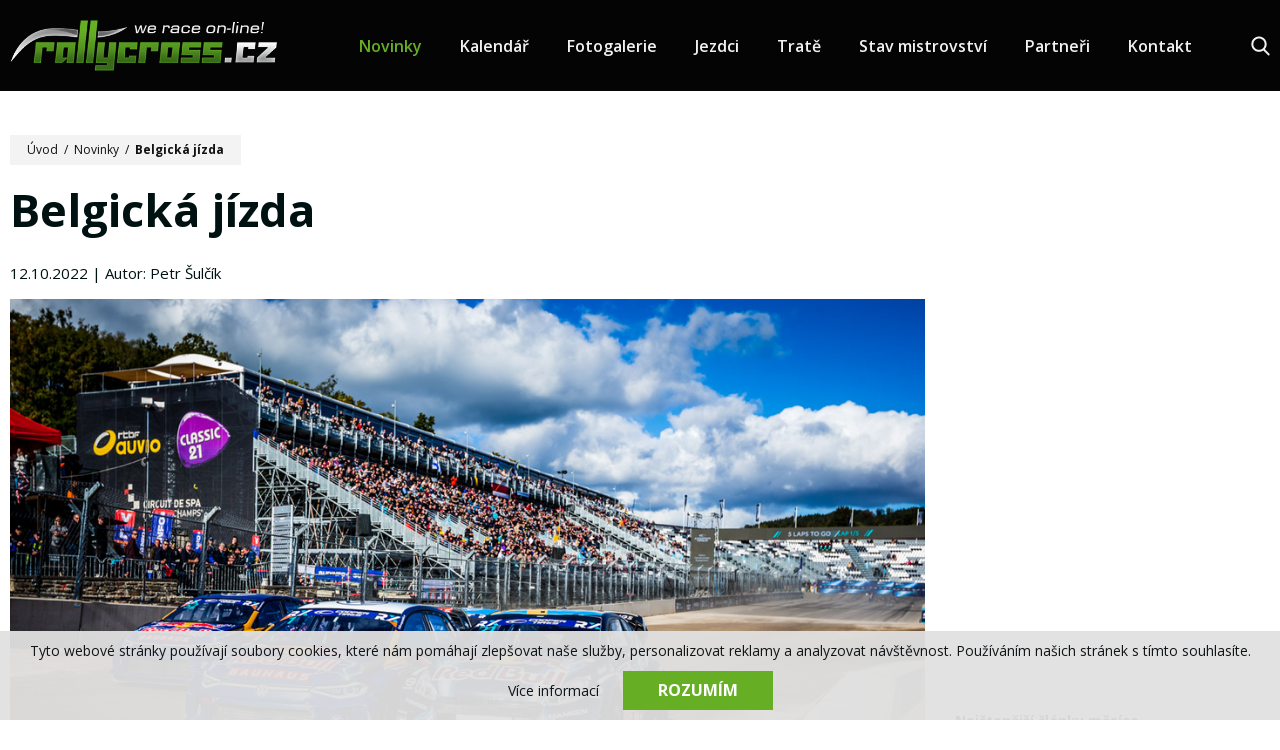

--- FILE ---
content_type: text/html; charset=UTF-8
request_url: https://www.rallycross.cz/novinky/belgicka-jizda
body_size: 9131
content:
<!DOCTYPE html>
<html lang="cs">
    <head>
        <meta charset="utf-8">
        <meta name="robots" content="index,follow">        <link rel="canonical" href="https://www.rallycross.cz/novinky/belgicka-jizda">
        <meta name="author" content="S2 STUDIO s.r.o. - INTERNETOVÉ SLUŽBY, GRAFIKA, VÝROBA REKLAMY, MARKETING, https://www.s2studio.cz, standa(at)s2studio.cz">
        <meta name="viewport" content="width=device-width, initial-scale=1.0">

        <meta name="keywords" content="rallycross, cb auto, zpravodajstv&iacute;, motosport, rally, z&aacute;vody, &scaron;ampion&aacute;t, mistrovstv&iacute; světa,Belgick&aacute; j&iacute;zda" lang="cs">
        <meta name="description" content="Online zpravodajstv&iacute; ze světa rallycrosu - Belgick&aacute; j&iacute;zda" lang="cs">

        <meta property="og:title" content="Belgick&aacute; j&iacute;zda" />
        <meta property="og:description" content="Online zpravodajstv&iacute; ze světa rallycrosu - Belgick&aacute; j&iacute;zda" /><meta property="og:image" content="https://www.rallycross.cz/media/images/news/belgicka-jizda.jpg" /><meta property="og:image:secure_url" content="https://www.rallycross.cz/media/images/news/belgicka-jizda.jpg" />
                <meta property="og:image:width" content="1300" />
                <meta property="og:image:height" content="867" /><meta property="og:image:alt" content="Belgická jízda" />
        <meta property="og:url" content="https://www.rallycross.cz/novinky/belgicka-jizda">

        <title>Belgická jízda | Rallycross.cz</title>

        <noscript id="deferred-styles">
        <link rel="stylesheet" href="/templates/css/print.css" media="print">
        <link rel="stylesheet" href="/templates/css/slick.min.css">
        <link rel="stylesheet" href="/templates/css/alertify.core.css">
        <link rel="stylesheet" href="/templates/css/alertify.default.css">
        <link rel="stylesheet" href="/templates/css/baguetteBox.min.css">
        <link rel="stylesheet" href="/templates/css/chosen.min.css">
        </noscript>

        <link rel="stylesheet" href="/templates/css/perfect-scrollbar.min.css">

        <link rel="apple-touch-icon" sizes="180x180" href="/apple-touch-icon.png">
        <link rel="icon" type="image/png" sizes="32x32" href="/favicon-32x32.png">
        <link rel="icon" type="image/png" sizes="16x16" href="/favicon-16x16.png">
        <link rel="manifest" href="/site.webmanifest">
        <link rel="mask-icon" href="/safari-pinned-tab.svg" color="#66af25">
        <meta name="msapplication-TileColor" content="#ffffff">
        <meta name="theme-color" content="#66af25">

        
        <link rel="stylesheet" href="https://fonts.googleapis.com/css?family=Open+Sans:400,600,700&amp;subset=latin-ext">
        <link rel="stylesheet" href="/templates/css/style.css?v=10.11">        <script src='https://www.google.com/recaptcha/api.js'></script>
        <script type="application/ld+json">
            {
            "@context": "http://schema.org",
            "@type": "WebPage",
            "breadcrumb": 
            {
            "@context": "http://schema.org",
            "@type": "BreadcrumbList",
            "itemListElement":
            [
             {
            "@type": "ListItem",
            "position": 1,
            "item":
            {
             "@id": "https://www.rallycross.cz",
             "name": "Úvod"
             }
           }
           
          ,{
            "@type": "ListItem",
            "position": 2,
            "item":
            {
             "@id": "/novinky/belgicka-jizda",
             "name": "Belgická jízda"
             }
           }
           
            ]
           }
            ,
            "url": "https://www.rallycross.cz/novinky/belgicka-jizda",
            "name": "Belgická jízda",
            "lastReviewed":"2022-10-17T19:07:04+02:00",
                    "image":{
                        "@context": "http://schema.org",
                        "@type": "ImageObject",
                        "contentUrl": "https://www.rallycross.cz/media/images/news/belgicka-jizda.jpg",
                        "dateModified": "2022-10-17T19:07:04+02:00",
                        "name": "Belgick&aacute; j&iacute;zda",
                        "thumbnail":{
                                    "@context": "http://schema.org",
                                    "@type": "ImageObject",
                                    "contentUrl": "https://www.rallycross.cz/media/thumbs/news/thumb_300x300_belgicka-jizda.jpg?v=1666026424",
                                    "dateModified": "2022-10-17T19:07:04+02:00"
                                  }
                      },
                                "description": ""
            }
        </script>


        <!-- Global site tag (gtag.js) - Google Analytics -->
<script async src="https://www.googletagmanager.com/gtag/js?id=UA-142701290-1"></script>
<script>
  window.dataLayer = window.dataLayer || [];
  function gtag(){dataLayer.push(arguments);}
  gtag('js', new Date());

  gtag('config', 'UA-142701290-1');
</script>    </head>

    <body class="p_news">
        <div class="cookies">     <span>Tyto webové stránky používají soubory cookies, které nám pomáhají zlepšovat naše služby, personalizovat reklamy a analyzovat návštěvnost. Používáním našich stránek s tímto souhlasíte.</span>     <div class="right">         <a href="/zpracovani-osobnich-udaju" class="popup">Více informací</a>         <button id="cookie_agreed" class="submit btn" type="submit">Rozumím</button>     </div>   </div><div id="fb-root"></div><script async defer crossorigin="anonymous" src="https://connect.facebook.net/cs_CZ/sdk.js#xfbml=1&version=v19.0" nonce="88wTtqS6"></script><header><div class="limited"><div class="logo"><a href="/" title="Rallycross.cz"><img src="/images/logo.png" alt="Rallycross.cz" title="Rallycross.cz"></a></div><div class="right_block"><div class="menu"><ul><li  class="menu_item_first active_menu_item"><a title="" href="/novinky" >Novinky</a></li><li  class="menu_item "><a title="" href="/kalendar" >Kalendář</a></li><li  class="menu_item "><a title="" href="/fotogalerie" >Fotogalerie</a></li><li  class="menu_item "><a title="" href="/jezdci" >Jezdci</a></li><li  class="menu_item "><a title="" href="/trate" >Tratě</a></li><li  class="menu_item "><a title="" href="/vysledky" >Stav mistrovství</a></li><li  class="menu_item "><a title="" href="/partneri" >Partneři</a></li><li  class="menu_item_last "><a title="" href="/kontakt" >Kontakt</a></li></ul></div><div class="search_btn"><div class="wrap"><a href="javascript:void(0)" class="b"><svg xmlns="http://www.w3.org/2000/svg" viewBox="0 0 56.966 56.966"><path d="M55.146,51.887L41.588,37.786c3.486-4.144,5.396-9.358,5.396-14.786c0-12.682-10.318-23-23-23s-23,10.318-23,23s10.318,23,23,23c4.761,0,9.298-1.436,13.177-4.162l13.661,14.208c0.571,0.593,1.339,0.92,2.162,0.92c0.779,0,1.518-0.297,2.079-0.837C56.255,54.982,56.293,53.08,55.146,51.887z M23.984,6c9.374,0,17,7.626,17,17s-7.626,17-17,17s-17-7.626-17-17S14.61,6,23.984,6z"/></svg></a><div class="formwrp"><div class="form"><form class="search_form" action="/search" method="get"><input type="text" id="s" name="s" value="" placeholder="Zadejte hledaný výraz..." /><button type="submit" class="btn">Hledat</button></form></div><a href="javascript:void(0)" class="close"><svg xmlns="http://www.w3.org/2000/svg" viewBox="0 0 46 46"><line class="st0" x1="4.3" y1="4" x2="41.9" y2="42.2"></line><line class="st0" x1="41.9" y1="4" x2="4.3" y2="42.2"></line></svg></a></div></div></div><a class="menu_btn" href="javascript:void(0)">      <span class="l1"></span>      <span class="l2"></span>      <span class="t">menu</span></a></div></div></header><div class="res_menu"><div class="wrap" id="rmm"><ul><li  class="menu_item_first active_menu_item"><a title="" href="/novinky" >Novinky</a></li><li  class="menu_item "><a title="" href="/kalendar" >Kalendář</a></li><li  class="menu_item "><a title="" href="/fotogalerie" >Fotogalerie</a></li><li  class="menu_item "><a title="" href="/jezdci" >Jezdci</a></li><li  class="menu_item "><a title="" href="/trate" >Tratě</a></li><li  class="menu_item "><a title="" href="/vysledky" >Stav mistrovství</a></li><li  class="menu_item "><a title="" href="/partneri" >Partneři</a></li><li  class="menu_item_last "><a title="" href="/kontakt" >Kontakt</a></li></ul></div><div class="bottom_block"><p><a href="https://cs-cz.facebook.com/rallycrosscz/" target="_blank"><img alt="Najdete nás na Facebooku" src="/media/editor/fb.svg" style="height:52px; width:52px" title="Najdete nás na Facebooku" /></a><a href="https://www.instagram.com/rallycrosscz/" target="_blank"><img alt="Instagram" src="/media/editor/insta.svg" style="height:52px; width:52px" /></a><a href="https://www.youtube.com/channel/UC7QxvaeqcwlqwU1L73vEl8A" target="_blank"><img alt="Youtube" src="/media/editor/yt.svg" style="height:52px; width:52px" /></a><a href="/news?task=rss" target="_blank"><img alt="RSS" src="/media/editor/rs.svg" style="height:52px; width:52px" /></a></p>
</div></div><div class="gap"></div><main><div class="limited"><section><div class="breadcrumbs"><a href="/">Úvod</a>&nbsp; /&nbsp;&nbsp;<a href="/novinky">Novinky</a>&nbsp; /&nbsp;&nbsp;<span>Belgická jízda</span></div><h1>Belgická jízda</h1><div class="pub_author">12.10.2022 | Autor: Petr Šulčík</div><a href="/media/thumbs/news/thumb_2000x2000_belgicka-jizda.jpg?v=1666026424" title="Belgick&aacute; j&iacute;zda" class="lightbox bigill"><img class="illustration_image" src="/media/thumbs/news/thumb_1050x1050_belgicka-jizda.jpg?v=1666026424" alt="Belgick&aacute; j&iacute;zda"></a><article><div class="perex">Suverénní Johan Kristoffersson si v belgickém Spa - Francorchamps připsal další dvě vítězství v rámci mistrovství světa. Ze sedmi letošních závodů vyhrál šest.</div><p style="text-align:justify">Švédský jezdec Johan Kristoffersson zaznamenal ve&nbsp;Spa 32.&nbsp;a&nbsp;33.&nbsp;vítězství v&nbsp;rámci mistrovství světa. I&nbsp;přes to, že ani v&nbsp;jednom ze&nbsp;závodů nezajížděl v&nbsp;rozjížďkách úplně nejrychlejší časy, a&nbsp;v&nbsp;neděli dokonce notně poškodil vůz Volkswagen Polo po&nbsp;defektu, finálové jízdy patřily jemu. Zatímco v&nbsp;sobotu musel o&nbsp;první místo bojovat, v&nbsp;neděli se&nbsp;dostal na&nbsp;první místo finále hned po&nbsp;startu. V&nbsp;průběžném pořadí světového šampionátu má nyní náskok 41 bodů.</p>

<p style="text-align:justify"><img alt="" src="/media/editor/2022/SPA22/11.jpg" style="height:547px; width:820px" /><em>"Děkuji celému týmu za&nbsp;skvělou práci a&nbsp;přípravu auta během závodu. Museli jsme zapracovat na&nbsp;startech, protože první den nebyly nejlepší. To se&nbsp;nám ve&nbsp;finále vyplatilo. Naštěstí nedošlo k&nbsp;žádnému kontaktu v&nbsp;první zatáčce, protože zeď ve&nbsp;Spa je dost neúprosná. Viděl jsme, že se&nbsp;vzadu bojuje, a&nbsp;jakmile jsem si vytvořil náskok, hlídal jsem si jen abych neudělal defekt. Byl to velmi dobrý závod a&nbsp;jsem moc rád, že jsem se&nbsp;opět sdílel stupně vítězů s&nbsp;Gustavem. Šampionát teď vypadá docela dobře...,"</em> řekl Johan Kristoffersson.</p>

<p style="text-align:justify"><img alt="" src="/media/editor/2022/SPA22/IMG_8318.jpg" style="height:547px; width:820px" />Niclas Grönholm první den dojel do&nbsp;cíle čtvrtý, po&nbsp;následné penalizaci za&nbsp;kontakt s&nbsp;ostatními jezdci se&nbsp;ovšem propadl na&nbsp;páté místo. V&nbsp;neděli zaznamenal další umístění na&nbsp;stupních vítězů, když skončil druhý. "<em>Od&nbsp;semifinále šlo všechno dobře. Měl jsem dobrý start a&nbsp;ve&nbsp;finále několik skvělých soubojů. V&nbsp;sobotu jsme měli tempo na&nbsp;to, abychom bojovali o&nbsp;vítězství, a&nbsp;byla škoda, že jsem udělal chybu v&nbsp;první zatáčce. Od&nbsp;té chvíle už bylo těžké cokoli dělat. Ve&nbsp;druhém závodě jsem to v&nbsp;první zatáčce udělal chytře a&nbsp;dokázal jsem se&nbsp;dostat na&nbsp;druhé místo. Co se&nbsp;týče tempa, byl to zatím nejlepší víkend. Na&nbsp;tom se&nbsp;dá stavět do&nbsp;budoucna,"</em> řekl Niclas Grönholm. Klara Andersson v&nbsp;sobotu vyhrála své vůbec první semifinále. Později byla ovšem za&nbsp;incident po&nbsp;startu diskvalifikována. V&nbsp;neděli švédské jezdkyni po&nbsp;dalším slibném výkonu jen těsně unikl postup do&nbsp;finále. <em>"Po&nbsp;oba dny jsme měli na&nbsp;to, abychom bojovali o&nbsp;dobrý výsledek, ale neustále jsme naráželi na&nbsp;smůlu. Zasloužili jsme si víc. Budeme dál tvrdě pracovat, abychom se&nbsp;vrátili silnější," </em>řekla Klara Andersson.</p>

<p style="text-align:justify"><img alt="" src="/media/editor/2022/SPA22/IMG_8444.jpg" style="height:547px; width:820px" />Dvakrát se&nbsp;dostat na&nbsp;stupně vítězů se&nbsp;ve&nbsp;Spa podařilo třetímu jezdci Volkswagenu Gustavu Bergströmovi. Dvakrát skončil na&nbsp;třetím místě. <em>"Ve&nbsp;druhém závodě jsem se&nbsp;rozhodl kopírovat jízdu Johana. Rozhodl jsem se&nbsp;jít na&nbsp;vnitřek a&nbsp;vyšlo to. Pěkné bylo i&nbsp;předjetí Grönholma. Samozřejmě jsem toužil i&nbsp;po&nbsp;druhém místě, ale musím být spokojený s&nbsp;dalším umístěním na&nbsp;stupních vítězů,"</em> prohlásil Bergström. <em>"Gustav jel tento víkend famózně. Není to tak snadné, jak to vypadá, když se&nbsp;na&nbsp;to díváte doma, dělat správná rozhodnutí ve&nbsp;vysoké rychlosti. Titul by nám už neměl uniknout. Johan měl celý víkend vše pod&nbsp;kontrolou a&nbsp;jel ve&nbsp;skvělém tempu,"</em> dodal šéf týmu Tommy Kristoffersson.</p>

<p style="text-align:justify"><img alt="" src="/media/editor/2022/SPA22/FP0R8075.jpg" style="height:547px; width:820px" />Jedno druhé místo je málo pro&nbsp;tým Hansen World RX. <em>"Od&nbsp;tohoto víkendu jsme samozřejmě chtěli víc. Ovlivnily nás jen maličkosti, když jsme startovali z&nbsp;druhé pozice na&nbsp;roštu a&nbsp;nedostali jsme se&nbsp;dovnitř. To bylo trochu nešťastné. Z&nbsp;mé strany jsem opravdu vyčerpal všechny síly, abych získal naše první vítězství v&nbsp;sezoně, ale tento víkend jsem na&nbsp;to prostě neměl. Těším se&nbsp;na&nbsp;další závod v&nbsp;Barceloně. Je to trať, která k&nbsp;nám byla v&nbsp;minulosti přívětivá, a&nbsp;také jsem tam naposledy vyhrál," </em>prohlásil Kevin Hansen. <em>"Už dlouho jsem nebyl tak zklamaný. Myslím tím opravdu, opravdu zklamaný. Samozřejmě záleží hodně na&nbsp;nás, abychom věci zvládli dobře, ale nemáme štěstí. Věci se&nbsp;nám nedaří. Víc se&nbsp;k&nbsp;tomu nedá říct. Tohle byl víkend, kdy jsme měli mít alespoň jedno vítězství. Budeme tvrdě pracovat, zkusíme to znovu a&nbsp;víme, že se&nbsp;to otočí, ale v&nbsp;tuto chvíli je to opravdu velké zklamání,"</em> řekl Kenneth Hansen.</p>

<p style="text-align:center"><u><strong>Highlights - MS&nbsp;2022 - Belgie&nbsp;- semifinálové a&nbsp;finálové jízdy</strong></u></p>

<p style="text-align:center"><iframe frameborder="0" height="470" scrolling="no" src="https://www.youtube.com/embed/M66p41hSt2k" width="820"></iframe></p>

<p style="text-align:center"><iframe frameborder="0" height="470" scrolling="no" src="https://www.youtube.com/embed/BRw4EA7bvKg" width="820"></iframe></p>
<div class="gallery"><div class="gallery_title">MS/ME 2022 - Belgie (B)<span>(68)</span></div><div class="gallery_description"></div><a href="/media/thumbs/gallery/thumb_2000x2000_fp0r8135_1.jpg?v=1665419495" class="lb"><img src="/media/thumbs/gallery/thumb_202x144_fp0r8135_1.jpg?v=1665390508" alt="fp0r8135" title="Kliknutím zvětšíte" class="gallery_img"><span title="Kliknutím zvětšíte"></span></a><a href="/media/thumbs/gallery/thumb_2000x2000_fp0r7922_1.jpg?v=1665419495" class="lb"><img src="/media/thumbs/gallery/thumb_202x144_fp0r7922_1.jpg?v=1665390501" alt="fp0r7922" title="Kliknutím zvětšíte" class="gallery_img"><span title="Kliknutím zvětšíte"></span></a><a href="/media/thumbs/gallery/thumb_2000x2000_fp0r7940.jpg?v=1665419495" class="lb"><img src="/media/thumbs/gallery/thumb_202x144_fp0r7940.jpg?v=1665390502" alt="fp0r7940" title="Kliknutím zvětšíte" class="gallery_img"><span title="Kliknutím zvětšíte"></span></a><a href="/media/thumbs/gallery/thumb_2000x2000_fp0r7945.jpg?v=1665419495" class="lb"><img src="/media/thumbs/gallery/thumb_202x144_fp0r7945.jpg?v=1665390503" alt="fp0r7945" title="Kliknutím zvětšíte" class="gallery_img"><span title="Kliknutím zvětšíte"></span></a><div class="hid"><button class="btn"><span>Načíst další</span><svg xmlns="http://www.w3.org/2000/svg" viewBox="0 0 31.5 31.5"><path d="M5,21.2c-0.4-0.4-0.4-1.1,0-1.6c0.4-0.4,1.1-0.4,1.6,0l8,8V1.1c0-0.6,0.5-1.1,1.1-1.1s1.1,0.5,1.1,1.1v26.6l8-8c0.4-0.4,1.2-0.4,1.6,0c0.4,0.4,0.4,1.1,0,1.6l-10,10c-0.4,0.4-1.1,0.4-1.6,0L5,21.2z"/></svg></button><a href="/media/thumbs/gallery/thumb_2000x2000_fp0r8178.jpg?v=1665419495" class="lb"><img src="/media/thumbs/gallery/thumb_202x144_fp0r8178.jpg?v=1665390510" alt="fp0r8178" title="Kliknutím zvětšíte" class="gallery_img"><span title="Kliknutím zvětšíte"></span></a><a href="/media/thumbs/gallery/thumb_2000x2000_fp0r8064.jpg?v=1665419495" class="lb"><img src="/media/thumbs/gallery/thumb_202x144_fp0r8064.jpg?v=1665390505" alt="fp0r8064" title="Kliknutím zvětšíte" class="gallery_img"><span title="Kliknutím zvětšíte"></span></a><a href="/media/thumbs/gallery/thumb_2000x2000_fp0r7903.jpg?v=1665419495" class="lb"><img src="/media/thumbs/gallery/thumb_202x144_fp0r7903.jpg?v=1665390500" alt="fp0r7903" title="Kliknutím zvětšíte" class="gallery_img"><span title="Kliknutím zvětšíte"></span></a><a href="/media/thumbs/gallery/thumb_2000x2000_fp0r8075.jpg?v=1665419495" class="lb"><img src="/media/thumbs/gallery/thumb_202x144_fp0r8075.jpg?v=1665390505" alt="fp0r8075" title="Kliknutím zvětšíte" class="gallery_img"><span title="Kliknutím zvětšíte"></span></a><a href="/media/thumbs/gallery/thumb_2000x2000_fp0r8101.jpg?v=1665419495" class="lb"><img src="/media/thumbs/gallery/thumb_202x144_fp0r8101.jpg?v=1665390506" alt="fp0r8101" title="Kliknutím zvětšíte" class="gallery_img"><span title="Kliknutím zvětšíte"></span></a><a href="/media/thumbs/gallery/thumb_2000x2000_fp0r8113.jpg?v=1665419495" class="lb"><img src="/media/thumbs/gallery/thumb_202x144_fp0r8113.jpg?v=1665390507" alt="fp0r8113" title="Kliknutím zvětšíte" class="gallery_img"><span title="Kliknutím zvětšíte"></span></a><a href="/media/thumbs/gallery/thumb_2000x2000_fp0r7916.jpg?v=1665419495" class="lb"><img src="/media/thumbs/gallery/thumb_202x144_fp0r7916.jpg?v=1665390501" alt="fp0r7916" title="Kliknutím zvětšíte" class="gallery_img"><span title="Kliknutím zvětšíte"></span></a><a href="/media/thumbs/gallery/thumb_2000x2000_fp0r8019_1.jpg?v=1665419495" class="lb"><img src="/media/thumbs/gallery/thumb_202x144_fp0r8019_1.jpg?v=1665390504" alt="fp0r8019" title="Kliknutím zvětšíte" class="gallery_img"><span title="Kliknutím zvětšíte"></span></a><a href="/media/thumbs/gallery/thumb_2000x2000_fp0r8174_1.jpg?v=1665419495" class="lb"><img src="/media/thumbs/gallery/thumb_202x144_fp0r8174_1.jpg?v=1665390509" alt="fp0r8174" title="Kliknutím zvětšíte" class="gallery_img"><span title="Kliknutím zvětšíte"></span></a><a href="/media/thumbs/gallery/thumb_2000x2000_si202210080508_news.jpg?v=1665419495" class="lb"><img src="/media/thumbs/gallery/thumb_202x144_si202210080508_news.jpg?v=1665391244" alt="si202210080508_news" title="Kliknutím zvětšíte" class="gallery_img"><span title="Kliknutím zvětšíte"></span></a><a href="/media/thumbs/gallery/thumb_2000x2000_img_8211.jpg?v=1665419495" class="lb"><img src="/media/thumbs/gallery/thumb_202x144_img_8211.jpg?v=1665390518" alt="img_8211" title="Kliknutím zvětšíte" class="gallery_img"><span title="Kliknutím zvětšíte"></span></a><a href="/media/thumbs/gallery/thumb_2000x2000_fp0r8199.jpg?v=1665419495" class="lb"><img src="/media/thumbs/gallery/thumb_202x144_fp0r8199.jpg?v=1665390512" alt="fp0r8199" title="Kliknutím zvětšíte" class="gallery_img"><span title="Kliknutím zvětšíte"></span></a><a href="/media/thumbs/gallery/thumb_2000x2000_img_8050.jpg?v=1665419495" class="lb"><img src="/media/thumbs/gallery/thumb_202x144_img_8050.jpg?v=1665390512" alt="img_8050" title="Kliknutím zvětšíte" class="gallery_img"><span title="Kliknutím zvětšíte"></span></a><a href="/media/thumbs/gallery/thumb_2000x2000_img_8128.jpg?v=1665419495" class="lb"><img src="/media/thumbs/gallery/thumb_202x144_img_8128.jpg?v=1665390515" alt="img_8128" title="Kliknutím zvětšíte" class="gallery_img"><span title="Kliknutím zvětšíte"></span></a><a href="/media/thumbs/gallery/thumb_2000x2000_img_8094_1.jpg?v=1665419495" class="lb"><img src="/media/thumbs/gallery/thumb_202x144_img_8094_1.jpg?v=1665390513" alt="img_8094" title="Kliknutím zvětšíte" class="gallery_img"><span title="Kliknutím zvětšíte"></span></a><a href="/media/thumbs/gallery/thumb_2000x2000_img_8168.jpg?v=1665419495" class="lb"><img src="/media/thumbs/gallery/thumb_202x144_img_8168.jpg?v=1665390516" alt="img_8168" title="Kliknutím zvětšíte" class="gallery_img"><span title="Kliknutím zvětšíte"></span></a><a href="/media/thumbs/gallery/thumb_2000x2000_fp0r8187_1.jpg?v=1665419495" class="lb"><img src="/media/thumbs/gallery/thumb_202x144_fp0r8187_1.jpg?v=1665390511" alt="fp0r8187" title="Kliknutím zvětšíte" class="gallery_img"><span title="Kliknutím zvětšíte"></span></a><a href="/media/thumbs/gallery/thumb_2000x2000_img_8187.jpg?v=1665419495" class="lb"><img src="/media/thumbs/gallery/thumb_202x144_img_8187.jpg?v=1665390517" alt="img_8187" title="Kliknutím zvětšíte" class="gallery_img"><span title="Kliknutím zvětšíte"></span></a><a href="/media/thumbs/gallery/thumb_2000x2000_img_8213.jpg?v=1665419495" class="lb"><img src="/media/thumbs/gallery/thumb_202x144_img_8213.jpg?v=1665390518" alt="img_8213" title="Kliknutím zvětšíte" class="gallery_img"><span title="Kliknutím zvětšíte"></span></a><a href="/media/thumbs/gallery/thumb_2000x2000_img_8445.jpg?v=1665419495" class="lb"><img src="/media/thumbs/gallery/thumb_202x144_img_8445.jpg?v=1665390537" alt="img_8445" title="Kliknutím zvětšíte" class="gallery_img"><span title="Kliknutím zvětšíte"></span></a><a href="/media/thumbs/gallery/thumb_2000x2000_img_8258_2.jpg?v=1665419495" class="lb"><img src="/media/thumbs/gallery/thumb_202x144_img_8258_2.jpg?v=1665390522" alt="img_8258" title="Kliknutím zvětšíte" class="gallery_img"><span title="Kliknutím zvětšíte"></span></a><a href="/media/thumbs/gallery/thumb_2000x2000_img_8510_1.jpg?v=1665419495" class="lb"><img src="/media/thumbs/gallery/thumb_202x144_img_8510_1.jpg?v=1665390545" alt="img_8510" title="Kliknutím zvětšíte" class="gallery_img"><span title="Kliknutím zvětšíte"></span></a><a href="/media/thumbs/gallery/thumb_2000x2000_img_8222.jpg?v=1665419495" class="lb"><img src="/media/thumbs/gallery/thumb_202x144_img_8222.jpg?v=1665390520" alt="img_8222" title="Kliknutím zvětšíte" class="gallery_img"><span title="Kliknutím zvětšíte"></span></a><a href="/media/thumbs/gallery/thumb_2000x2000_img_8225.jpg?v=1665419495" class="lb"><img src="/media/thumbs/gallery/thumb_202x144_img_8225.jpg?v=1665390521" alt="img_8225" title="Kliknutím zvětšíte" class="gallery_img"><span title="Kliknutím zvětšíte"></span></a><a href="/media/thumbs/gallery/thumb_2000x2000_img_8180.jpg?v=1665419495" class="lb"><img src="/media/thumbs/gallery/thumb_202x144_img_8180.jpg?v=1665390516" alt="img_8180" title="Kliknutím zvětšíte" class="gallery_img"><span title="Kliknutím zvětšíte"></span></a><a href="/media/thumbs/gallery/thumb_2000x2000_fp0r8155.jpg?v=1665419495" class="lb"><img src="/media/thumbs/gallery/thumb_202x144_fp0r8155.jpg?v=1665390508" alt="fp0r8155" title="Kliknutím zvětšíte" class="gallery_img"><span title="Kliknutím zvětšíte"></span></a><a href="/media/thumbs/gallery/thumb_2000x2000_img_8442.jpg?v=1665419495" class="lb"><img src="/media/thumbs/gallery/thumb_202x144_img_8442.jpg?v=1665390535" alt="img_8442" title="Kliknutím zvětšíte" class="gallery_img"><span title="Kliknutím zvětšíte"></span></a><a href="/media/thumbs/gallery/thumb_2000x2000_img_8263.jpg?v=1665419495" class="lb"><img src="/media/thumbs/gallery/thumb_202x144_img_8263.jpg?v=1665390523" alt="img_8263" title="Kliknutím zvětšíte" class="gallery_img"><span title="Kliknutím zvětšíte"></span></a><a href="/media/thumbs/gallery/thumb_2000x2000_img_8304.jpg?v=1665419495" class="lb"><img src="/media/thumbs/gallery/thumb_202x144_img_8304.jpg?v=1665390523" alt="img_8304" title="Kliknutím zvětšíte" class="gallery_img"><span title="Kliknutím zvětšíte"></span></a><a href="/media/thumbs/gallery/thumb_2000x2000_img_8458.jpg?v=1665419495" class="lb"><img src="/media/thumbs/gallery/thumb_202x144_img_8458.jpg?v=1665390539" alt="img_8458" title="Kliknutím zvětšíte" class="gallery_img"><span title="Kliknutím zvětšíte"></span></a><a href="/media/thumbs/gallery/thumb_2000x2000_img_8309_1.jpg?v=1665419495" class="lb"><img src="/media/thumbs/gallery/thumb_202x144_img_8309_1.jpg?v=1665390525" alt="img_8309" title="Kliknutím zvětšíte" class="gallery_img"><span title="Kliknutím zvětšíte"></span></a><a href="/media/thumbs/gallery/thumb_2000x2000_img_8562.jpg?v=1665419495" class="lb"><img src="/media/thumbs/gallery/thumb_202x144_img_8562.jpg?v=1665390548" alt="img_8562" title="Kliknutím zvětšíte" class="gallery_img"><span title="Kliknutím zvětšíte"></span></a><a href="/media/thumbs/gallery/thumb_2000x2000_fp0r7952_1.jpg?v=1665419495" class="lb"><img src="/media/thumbs/gallery/thumb_202x144_fp0r7952_1.jpg?v=1665390503" alt="fp0r7952" title="Kliknutím zvětšíte" class="gallery_img"><span title="Kliknutím zvětšíte"></span></a><a href="/media/thumbs/gallery/thumb_2000x2000_img_8100.jpg?v=1665419495" class="lb"><img src="/media/thumbs/gallery/thumb_202x144_img_8100.jpg?v=1665390514" alt="img_8100" title="Kliknutím zvětšíte" class="gallery_img"><span title="Kliknutím zvětšíte"></span></a><a href="/media/thumbs/gallery/thumb_2000x2000_si202210090816_news.jpg?v=1665419495" class="lb"><img src="/media/thumbs/gallery/thumb_202x144_si202210090816_news.jpg?v=1665391247" alt="si202210090816_news" title="Kliknutím zvětšíte" class="gallery_img"><span title="Kliknutím zvětšíte"></span></a><a href="/media/thumbs/gallery/thumb_2000x2000_img_8217.jpg?v=1665419495" class="lb"><img src="/media/thumbs/gallery/thumb_202x144_img_8217.jpg?v=1665390519" alt="img_8217" title="Kliknutím zvětšíte" class="gallery_img"><span title="Kliknutím zvětšíte"></span></a><a href="/media/thumbs/gallery/thumb_2000x2000_img_8332.jpg?v=1665419495" class="lb"><img src="/media/thumbs/gallery/thumb_202x144_img_8332.jpg?v=1665390528" alt="img_8332" title="Kliknutím zvětšíte" class="gallery_img"><span title="Kliknutím zvětšíte"></span></a><a href="/media/thumbs/gallery/thumb_2000x2000_img_8450.jpg?v=1665419495" class="lb"><img src="/media/thumbs/gallery/thumb_202x144_img_8450.jpg?v=1665390538" alt="img_8450" title="Kliknutím zvětšíte" class="gallery_img"><span title="Kliknutím zvětšíte"></span></a><a href="/media/thumbs/gallery/thumb_2000x2000_img_8386_1.jpg?v=1665419495" class="lb"><img src="/media/thumbs/gallery/thumb_202x144_img_8386_1.jpg?v=1665390531" alt="img_8386" title="Kliknutím zvětšíte" class="gallery_img"><span title="Kliknutím zvětšíte"></span></a><a href="/media/thumbs/gallery/thumb_2000x2000_img_8417.jpg?v=1665419495" class="lb"><img src="/media/thumbs/gallery/thumb_202x144_img_8417.jpg?v=1665390533" alt="img_8417" title="Kliknutím zvětšíte" class="gallery_img"><span title="Kliknutím zvětšíte"></span></a><a href="/media/thumbs/gallery/thumb_2000x2000_img_8437.jpg?v=1665419495" class="lb"><img src="/media/thumbs/gallery/thumb_202x144_img_8437.jpg?v=1665390534" alt="img_8437" title="Kliknutím zvětšíte" class="gallery_img"><span title="Kliknutím zvětšíte"></span></a><a href="/media/thumbs/gallery/thumb_2000x2000_img_8327.jpg?v=1665419495" class="lb"><img src="/media/thumbs/gallery/thumb_202x144_img_8327.jpg?v=1665390527" alt="img_8327" title="Kliknutím zvětšíte" class="gallery_img"><span title="Kliknutím zvětšíte"></span></a><a href="/media/thumbs/gallery/thumb_2000x2000_img_8444.jpg?v=1665419495" class="lb"><img src="/media/thumbs/gallery/thumb_202x144_img_8444.jpg?v=1665390536" alt="img_8444" title="Kliknutím zvětšíte" class="gallery_img"><span title="Kliknutím zvětšíte"></span></a><a href="/media/thumbs/gallery/thumb_2000x2000_img_8357.jpg?v=1665419495" class="lb"><img src="/media/thumbs/gallery/thumb_202x144_img_8357.jpg?v=1665390529" alt="img_8357" title="Kliknutím zvětšíte" class="gallery_img"><span title="Kliknutím zvětšíte"></span></a><a href="/media/thumbs/gallery/thumb_2000x2000_img_8470.jpg?v=1665419495" class="lb"><img src="/media/thumbs/gallery/thumb_202x144_img_8470.jpg?v=1665390540" alt="img_8470" title="Kliknutím zvětšíte" class="gallery_img"><span title="Kliknutím zvětšíte"></span></a><a href="/media/thumbs/gallery/thumb_2000x2000_img_8474.jpg?v=1665419495" class="lb"><img src="/media/thumbs/gallery/thumb_202x144_img_8474.jpg?v=1665390541" alt="img_8474" title="Kliknutím zvětšíte" class="gallery_img"><span title="Kliknutím zvětšíte"></span></a><a href="/media/thumbs/gallery/thumb_2000x2000_img_8305.jpg?v=1665419495" class="lb"><img src="/media/thumbs/gallery/thumb_202x144_img_8305.jpg?v=1665390524" alt="img_8305" title="Kliknutím zvětšíte" class="gallery_img"><span title="Kliknutím zvětšíte"></span></a><a href="/media/thumbs/gallery/thumb_2000x2000_img_8491.jpg?v=1665419495" class="lb"><img src="/media/thumbs/gallery/thumb_202x144_img_8491.jpg?v=1665390543" alt="img_8491" title="Kliknutím zvětšíte" class="gallery_img"><span title="Kliknutím zvětšíte"></span></a><a href="/media/thumbs/gallery/thumb_2000x2000_img_8376.jpg?v=1665419495" class="lb"><img src="/media/thumbs/gallery/thumb_202x144_img_8376.jpg?v=1665390530" alt="img_8376" title="Kliknutím zvětšíte" class="gallery_img"><span title="Kliknutím zvětšíte"></span></a><a href="/media/thumbs/gallery/thumb_2000x2000_img_8495.jpg?v=1665419495" class="lb"><img src="/media/thumbs/gallery/thumb_202x144_img_8495.jpg?v=1665390544" alt="img_8495" title="Kliknutím zvětšíte" class="gallery_img"><span title="Kliknutím zvětšíte"></span></a><a href="/media/thumbs/gallery/thumb_2000x2000_si202210090635_news.jpg?v=1665419495" class="lb"><img src="/media/thumbs/gallery/thumb_202x144_si202210090635_news.jpg?v=1665419487" alt="si202210090635_news" title="Kliknutím zvětšíte" class="gallery_img"><span title="Kliknutím zvětšíte"></span></a><a href="/media/thumbs/gallery/thumb_2000x2000_img_8524.jpg?v=1665419495" class="lb"><img src="/media/thumbs/gallery/thumb_202x144_img_8524.jpg?v=1665390546" alt="img_8524" title="Kliknutím zvětšíte" class="gallery_img"><span title="Kliknutím zvětšíte"></span></a><a href="/media/thumbs/gallery/thumb_2000x2000_img_8394.jpg?v=1665419495" class="lb"><img src="/media/thumbs/gallery/thumb_202x144_img_8394.jpg?v=1665390532" alt="img_8394" title="Kliknutím zvětšíte" class="gallery_img"><span title="Kliknutím zvětšíte"></span></a><a href="/media/thumbs/gallery/thumb_2000x2000_img_8485.jpg?v=1665419495" class="lb"><img src="/media/thumbs/gallery/thumb_202x144_img_8485.jpg?v=1665390542" alt="img_8485" title="Kliknutím zvětšíte" class="gallery_img"><span title="Kliknutím zvětšíte"></span></a><a href="/media/thumbs/gallery/thumb_2000x2000_si202210090753_news.jpg?v=1665419495" class="lb"><img src="/media/thumbs/gallery/thumb_202x144_si202210090753_news.jpg?v=1665391245" alt="si202210090753_news" title="Kliknutím zvětšíte" class="gallery_img"><span title="Kliknutím zvětšíte"></span></a><a href="/media/thumbs/gallery/thumb_2000x2000_si202210090754_news.jpg?v=1665419495" class="lb"><img src="/media/thumbs/gallery/thumb_202x144_si202210090754_news.jpg?v=1665391246" alt="si202210090754_news" title="Kliknutím zvětšíte" class="gallery_img"><span title="Kliknutím zvětšíte"></span></a><a href="/media/thumbs/gallery/thumb_2000x2000_img_8318.jpg?v=1665419495" class="lb"><img src="/media/thumbs/gallery/thumb_202x144_img_8318.jpg?v=1665390526" alt="img_8318" title="Kliknutím zvětšíte" class="gallery_img"><span title="Kliknutím zvětšíte"></span></a><a href="/media/thumbs/gallery/thumb_2000x2000_si202210090818_news.jpg?v=1665419495" class="lb"><img src="/media/thumbs/gallery/thumb_202x144_si202210090818_news.jpg?v=1665391248" alt="si202210090818_news" title="Kliknutím zvětšíte" class="gallery_img"><span title="Kliknutím zvětšíte"></span></a><a href="/media/thumbs/gallery/thumb_2000x2000_img_8530_1.jpg?v=1665419495" class="lb"><img src="/media/thumbs/gallery/thumb_202x144_img_8530_1.jpg?v=1665390547" alt="img_8530" title="Kliknutím zvětšíte" class="gallery_img"><span title="Kliknutím zvětšíte"></span></a><a href="/media/thumbs/gallery/thumb_2000x2000_si202210090827_news.jpg?v=1665419495" class="lb"><img src="/media/thumbs/gallery/thumb_202x144_si202210090827_news.jpg?v=1665391249" alt="si202210090827_news" title="Kliknutím zvětšíte" class="gallery_img"><span title="Kliknutím zvětšíte"></span></a><a href="/media/thumbs/gallery/thumb_2000x2000_si202210090636_news.jpg?v=1665419495" class="lb"><img src="/media/thumbs/gallery/thumb_202x144_si202210090636_news.jpg?v=1665419490" alt="si202210090636_news" title="Kliknutím zvětšíte" class="gallery_img"><span title="Kliknutím zvětšíte"></span></a><a href="/media/thumbs/gallery/thumb_2000x2000_si202210090687_news.jpg?v=1665419495" class="lb"><img src="/media/thumbs/gallery/thumb_202x144_si202210090687_news.jpg?v=1665419493" alt="si202210090687_news" title="Kliknutím zvětšíte" class="gallery_img"><span title="Kliknutím zvětšíte"></span></a><a href="/media/thumbs/gallery/thumb_2000x2000_si202210090748_news.jpg?v=1665419495" class="lb"><img src="/media/thumbs/gallery/thumb_202x144_si202210090748_news.jpg?v=1665419494" alt="si202210090748_news" title="Kliknutím zvětšíte" class="gallery_img"><span title="Kliknutím zvětšíte"></span></a><a href="/media/thumbs/gallery/thumb_2000x2000_img_8600.jpg?v=1665419495" class="lb"><img src="/media/thumbs/gallery/thumb_202x144_img_8600.jpg?v=1665390549" alt="img_8600" title="Kliknutím zvětšíte" class="gallery_img"><span title="Kliknutím zvětšíte"></span></a></div></div></article><div class="comments"><div class="fb-comments" data-href="https://www.rallycross.cz/novinky/belgicka-jizda" data-width="100%" data-numposts="5"></div></div><div class="buttons"><a href="/novinky/slovakiaring-rozdal-tituly" class="b prev"><svg xmlns="http://www.w3.org/2000/svg" viewBox="0 0 31.5 31.5"><path d="M10.3,5c0.4-0.4,1.1-0.4,1.6,0c0.4,0.4,0.4,1.1,0,1.6l-8,8h26.6c0.6,0,1.1,0.5,1.1,1.1s-0.5,1.1-1.1,1.1H3.8l8,8c0.4,0.4,0.4,1.2,0,1.6c-0.4,0.4-1.1,0.4-1.6,0l-10-10c-0.4-0.4-0.4-1.1,0-1.6L10.3,5z"/></svg><span>Předchozí článek</span></a><div class="share"><p>Sdílet na:</p><a href="http://www.facebook.com/share.php?u=https://www.rallycross.cz/novinky/belgicka-jizda&title=Belgick%C3%A1+j%C3%ADzda" target="_blank"><img src="/images/icon_facebook.svg" alt="ikona facebook"><span class="circle"><span><em></em></span><span><em></em></span></span></a><a href="http://twitter.com/intent/tweet?status=Belgick%C3%A1+j%C3%ADzdahttps://www.rallycross.cz/novinky/belgicka-jizda" target="_blank"><img src="/images/icon_twitter.svg" alt="ikona twitter"><span class="circle"><span><em></em></span><span><em></em></span></span></a><a href="mailto:?subject=Rallycross.cz-Belgick%C3%A1+j%C3%ADzda&body=https://www.rallycross.cz/novinky/belgicka-jizda"><img src="/images/icon_mail.svg" alt="ikona mail"><span class="circle"><span><em></em></span><span><em></em></span></span></a></div><a href="/novinky/fotogalerie-zse-2022-slovensko" class="b next"><span>Další článek</span><svg xmlns="http://www.w3.org/2000/svg" viewBox="0 0 31.5 22.1"><path d="M31.2,10.3c0.4,0.4,0.4,1.1,0,1.6l-10,10c-0.4,0.4-1.1,0.4-1.6,0c-0.4-0.4-0.4-1.1,0-1.6l8-8H1.1c-0.6,0-1.1-0.5-1.1-1.1C0,10.4,0.5,10,1.1,10h26.6l-8-8c-0.4-0.4-0.4-1.1,0-1.6c0.4-0.4,1.1-0.4,1.6,0L31.2,10.3z"/></svg></a></div></section><aside><div class="fbwrp"><div class="fb-page" data-href="https://www.facebook.com/rallycrosscz" data-tabs="timeline" data-width="" data-height="" data-small-header="false" data-adapt-container-width="true" data-hide-cover="false" data-show-facepile="true"><blockquote cite="https://www.facebook.com/rallycrosscz" class="fb-xfbml-parse-ignore"><a href="https://www.facebook.com/rallycrosscz">rallycross.cz</a></blockquote></div></div><div class="most_views"><h2>Nejčtenější články měsíce</h2><div class="wrp"><a href="/novinky/rx-sosnova-2020-online-vysledky-a-livestream" title="RX Sosnová 2020 - online výsledky a livestream" class="itm"><div class="img"><img src="/images/not_image_news.png" data-src="/media/thumbs/news/thumb_140x95_rx-sosnova-2020-online-vysledky-a-livestream.jpg?v=1593343797" alt="RX Sosnová 2020 - online výsledky a livestream" class="lazyload"></div><div class="txt"><div class="dotdots"><h3>RX Sosnová 2020 - online výsledky a livestream</h3></div></div></a><a href="/novinky/ceske-uspechy-v-evropskem-rallycrossu" title="České úspěchy v evropském rallycrossu" class="itm"><div class="img"><img src="/images/not_image_news.png" data-src="/media/thumbs/news/thumb_140x95_ceske-uspechy-v-evropskem-rallycrossu.jpg?v=1645453450" alt="České úspěchy v evropském rallycrossu" class="lazyload"></div><div class="txt"><div class="dotdots"><h3>České úspěchy v evropském rallycrossu</h3></div></div></a><a href="/novinky/sedmdesat-pryc-a-stale-za-volantem" title="Sedmdesát pryč – a stále za volantem!" class="itm"><div class="img"><img src="/images/not_image_news.png" data-src="/media/thumbs/news/thumb_140x95_sedmdesat-pryc-a-stale-za-volantem.jpg?v=1591793070" alt="Sedmdesát pryč – a stále za volantem!" class="lazyload"></div><div class="txt"><div class="dotdots"><h3>Sedmdesát pryč – a stále za volantem!</h3></div></div></a><a href="/novinky/fotogalerie-mmcr-2019-sedlcany-r2400r" title="Fotogalerie - MMČR 2019 - Sedlčany" class="itm"><div class="img"><img src="/images/not_image_news.png" data-src="/media/thumbs/news/thumb_140x95_26716-40.jpg?v=1558044000" alt="Fotogalerie - MMČR 2019 - Sedlčany" class="lazyload"></div><div class="txt"><div class="dotdots"><h3>Fotogalerie - MMČR 2019 - Sedlčany</h3></div></div></a><a href="/novinky/kalendare-mmcr-a-zse-2020" title="Kalendáře MMČR a ZSE 2020!" class="itm"><div class="img"><img src="/images/not_image_news.png" data-src="/media/thumbs/news/thumb_140x95_kalendare-mmcr-a-zse-2020.jpg?v=1576336391" alt="Kalendáře MMČR a ZSE 2020!" class="lazyload"></div><div class="txt"><div class="dotdots"><h3>Kalendáře MMČR a ZSE 2020!</h3></div></div></a></div></div><div class="related"><a href="/novinky/seznam-prihlasenych-do-jizni-afriky_1" title="Seznam přihlášených do Jižní Afriky!" class="itm"><div class="img"><img src="/images/not_image_news.png" data-src="/media/thumbs/news/thumb_515x362_seznam-prihlasenych-do-jizni-afriky_1.jpg?v=1695216937" alt="Seznam přihlášených do Jižní Afriky!" class="lazyload"></div><div class="txtwrp"><div class="txt"><div class="dotdots"><h3>Seznam přihlášených do Jižní Afriky!</h3><p>Dnes byl zveřejněn seznam přihlášených jezdců na dvojzávod mistrovství světa v Jižní Africe.</p></div></div></div><div class="date"></div></a><a href="/novinky/trat-ve-spa-zna-svou-podobu-r2314r" title="Trať ve Spa zná svou podobu" class="itm"><div class="img"><img src="/images/not_image_news.png" data-src="/media/thumbs/news/thumb_515x362_25851-f114e2e4-85d4-49c1-bc8d-4a1667b0215d.jpg?v=1558044000" alt="Trať ve Spa zná svou podobu" class="lazyload"></div><div class="txtwrp"><div class="txt"><div class="dotdots"><h3>Trať ve Spa zná svou podobu</h3><p>Dnes byl zveřejněn profil a podoba trati ve Spa - Fancorchamps, kde se pojede třetí závod mistrovství světa a Evropy.</p></div></div></div><div class="date"></div></a></div></aside></div></main><footer><div class="limited"><div class="logo"><a href="/" title="Rallycross.cz"><img src="/images/logo.png" alt="Rallycross.cz" title="Rallycross.cz"></a></div><div class="menu"><ul><li  class="menu_item_first active_menu_item"><a title="" href="/novinky" >Novinky</a></li><li  class="menu_item "><a title="" href="/kalendar" >Kalendář</a></li><li  class="menu_item "><a title="" href="/fotogalerie" >Fotogalerie</a></li><li  class="menu_item "><a title="" href="/jezdci" >Jezdci</a></li><li  class="menu_item "><a title="" href="/trate" >Tratě</a></li><li  class="menu_item "><a title="" href="/vysledky" >Stav mistrovství</a></li><li  class="menu_item "><a title="" href="/partneri" >Partneři</a></li><li  class="menu_item_last "><a title="" href="/kontakt" >Kontakt</a></li></ul></div><div class="social"><p><a href="https://cs-cz.facebook.com/rallycrosscz/" target="_blank"><img alt="Najdete nás na Facebooku" src="/media/editor/fb.svg" style="height:52px; width:52px" title="Najdete nás na Facebooku" /></a><a href="https://www.instagram.com/rallycrosscz/" target="_blank"><img alt="Instagram" src="/media/editor/insta.svg" style="height:52px; width:52px" /></a><a href="https://www.youtube.com/channel/UC7QxvaeqcwlqwU1L73vEl8A" target="_blank"><img alt="Youtube" src="/media/editor/yt.svg" style="height:52px; width:52px" /></a><a href="/news?task=rss" target="_blank"><img alt="RSS" src="/media/editor/rs.svg" style="height:52px; width:52px" /></a></p>
</div><div class="copy"><div class="left">&copy; 2017-2026, Rallycross.cz  All&nbsp;Rights&nbsp;Reserved.</div><div class="right"><span>Created by</span><a href="https://www.s2studio.cz" class="pop" title="Tvorba webových stránek, SEO, internetové služby, reklama, marketing"><img src="/images/logo_s2.svg" alt="logo S2 STUDIO"></a></div></div></div></footer><div class="hidden" id="zbtab">zbytek tabulky zobrazíte posunutím</div><script>     var mobile = 0;   </script>
        <script>
            var loadDeferredStyles = function () {
                var addStylesNode = document.getElementById("deferred-styles");
                var replacement = document.createElement("div");
                replacement.innerHTML = addStylesNode.textContent;
                document.body.appendChild(replacement)
                addStylesNode.parentElement.removeChild(addStylesNode);
            };
            try {
                var raf = requestAnimationFrame || mozRequestAnimationFrame ||
                        webkitRequestAnimationFrame || msRequestAnimationFrame;
            } catch (e)
            {
                console.log(e);
            }
            if (raf)
                raf(function () {
                    window.setTimeout(loadDeferredStyles, 0);
                });
            else
                window.addEventListener('load', loadDeferredStyles);
        </script>

        <script src="/includes/jsconfig.js"></script>
        <script src="/includes/dhtml.js"></script>
        <script src="/includes/jquery-3.2.1.min.js"></script>
        <script src="/includes/jquery-migrate-3.0.0.min.js"></script>
        <script src="/includes/slick.min.js"></script>
        <script src="/includes/placeholders.min.js"></script>
        <script src="/includes/respond.js"></script>
        <script src="/includes/alertify.js"></script>
        <script src="/includes/perfect-scrollbar.min.js"></script>
        <script src="/includes/jquery.dotdotdot.min.js" ></script>
        <script src="/includes/baguetteBox.min.js"></script>
        <script src="/includes/lazysizes.min.js"></script>
        <script src="/includes/ready.js?v=5.1"></script>
        <script src="/includes/chosen.jquery.min.js"></script>
        <script>
            $("#cookie_agreed").click(function () {
                document.cookie = "cookies_agreed=yes; expires=Tue, 19 Jan 2037 03:14:07 UTC;";
                $(".cookies").css("display", "none");
            });
        </script>

    </body>
</html>


--- FILE ---
content_type: image/svg+xml
request_url: https://www.rallycross.cz/media/editor/yt.svg
body_size: 571
content:
<?xml version="1.0" encoding="utf-8"?>
<!-- Generator: Adobe Illustrator 23.0.3, SVG Export Plug-In . SVG Version: 6.00 Build 0)  -->
<svg version="1.1" id="Vrstva_1" xmlns="http://www.w3.org/2000/svg" xmlns:xlink="http://www.w3.org/1999/xlink" x="0px" y="0px"
	 viewBox="0 0 150 150" style="enable-background:new 0 0 150 150;" xml:space="preserve">
<style type="text/css">
	.st0{fill:#FFFFFF;}
</style>
<path class="st0" d="M75,145c-38.6,0-70-31.4-70-70S36.4,5,75,5s70,31.4,70,70S113.6,145,75,145z M75,8.4C38.3,8.4,8.4,38.3,8.4,75
	s29.9,66.6,66.6,66.6s66.6-29.9,66.6-66.6S111.7,8.4,75,8.4z"/>
<g>
	<path class="st0" d="M105.8,70.2c0-3.4,0-6.8-0.8-9.9c-0.8-3.4-2.3-6-5.5-7c-1.6-0.8-3.4-0.8-5-0.8c-6.5-0.3-13-0.5-20.9-0.5
		c-6,0-13.3,0.3-20.6,0.8c-2.9,0.3-5.5,1.3-6.8,4.4c-0.8,1.8-1,3.6-1.3,5.5c-0.8,6.3-0.8,12.8-0.3,19.3c0,3.4,0.3,6.8,1.3,9.9
		c1,3.1,3.1,4.7,5.7,5.2c1.8,0.3,3.6,0.5,5.5,0.5c10.7,0.5,21.6,0.8,32.6,0.3c2.9,0,5.5,0,8.1-0.5c2.3-0.5,4.4-1.8,5.7-4.2
		c0.8-1.8,1.3-3.6,1.6-5.5C106,81.9,105.8,75.9,105.8,70.2z M97.9,86.6c-0.3,1-0.5,1.8-0.8,2.6c-0.3,0-0.3,0-0.5,0
		c-1.8,0.3-3.9,0.5-6.3,0.5h-0.8c-4.4,0-9.1,0.3-13.6,0.5c-6,0-12-0.3-18.5-0.5c-1.8-0.3-3.1-0.3-4.2-0.5c-0.3-0.3-0.5-0.3-0.5-0.3
		c-0.5-1.8-0.5-4.2-0.8-7v-0.5c-0.5-6.5-0.3-12.3,0.3-18c0.3-0.8,0.5-1.8,0.8-2.6c0-0.3,0.3-0.3,0.8-0.3c6.8-0.5,13.6-0.8,19.8-0.8
		c7.8,0,14.3,0.3,20.3,0.5h0.5c1,0,2.1,0,2.6,0.3c0,0,0.3,0.3,0.5,1.3c0.5,2.6,0.8,5.5,0.8,8.3C98.5,75.6,98.5,81.4,97.9,86.6z"/>
	<path class="st0" d="M67.7,84.2c0-6.8,0-13.6,0-20.1c0-1,0.5-0.5,0.8-0.3c4.4,2.3,8.9,5,13.6,7.3c1.6,0.8,3.1,1.6,4.7,2.6
		C80.5,77.5,74.2,80.9,67.7,84.2z"/>
</g>
</svg>
